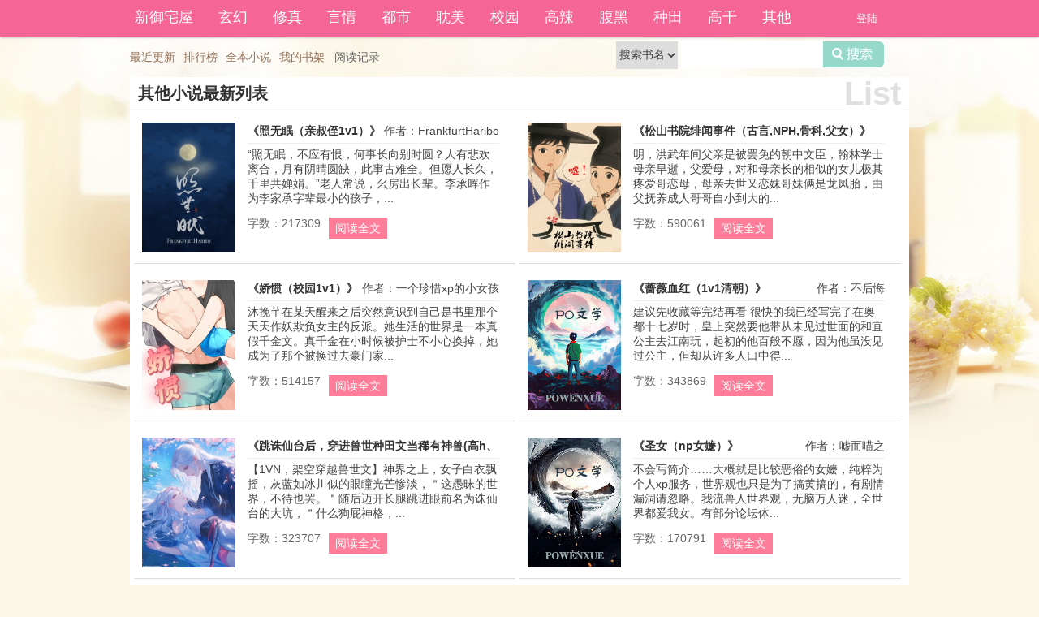

--- FILE ---
content_type: text/html
request_url: https://www.xyuzhaiwu.xyz/sort12/1/
body_size: 12245
content:
<!doctype html>
<html>
<head>
<title>好看的其他小说_其他小说排行榜_其他_新御宅屋</title>
<meta http-equiv="Content-Type" content="text/html; charset=gbk" />
<meta name="keywords" content="好看的其他小说,其他小说排行榜,其他,新御宅屋" />
<meta name="description" content="肉色屋提供好看的其他小说_其他小说排行榜_其他_新御宅屋" />
<link rel="stylesheet" type="text/css" href="/tustyle/index.css" />
<script type="text/javascript" src="/tustyle/fc.js"></script>
<script type="text/javascript" src="https://libs.baidu.com/jquery/1.3.1/jquery.min.js"></script>
<script type="text/javascript" src="/tustyle/common.js"></script>
<script language="javascript">var jq = jQuery.noConflict();</script>

</head>
<body>
		<div id="head">
    <div class="head_t">
        <ul>
            <script type="text/javascript">login();</script>
            <li><a href="/" title="新御宅屋">新御宅屋</a></li>
            <li><a href="/sort1/1/" title="玄幻">玄幻</a></li>
            <li><a href="/sort2/1/" title="修真">修真</a></li>
            <li><a href="/sort3/1/" title="言情">言情</a></li>
            <li><a href="/sort4/1/" title="都市">都市</a></li>
            <li><a href="/sort5/1/" title="耽美">耽美</a></li>
            <li><a href="/sort6/1/" title="校园">校园</a></li>
            <li><a href="/sort7/1/" title="高辣">高辣</a></li>

            <li><a href="/sort8/1/" title="腹黑">腹黑</a></li>
            <li><a href="/sort9/1/" title="种田">种田</a></li>
            <li><a href="/sort10/1/" title="高干">高干</a></li>
            <li><a href="/sort12/1/" title="其他">其他</a></li>
        </ul>
    </div>
</div>
<script type="text/javascript">login2();</script>

<div class="nv_e">
    <ul class="p_pop h_pop" id="toplist_menu" style="display: none" >
        <li><a href="/top/allvisit_1/">总排行榜</a></li>
        <li><a href="/top/allvote_1/">总推荐榜</a></li>
        <li><a href="/top/monthvisit_1/">月排行榜</a></li>
        <li><a href="/top/monthvote_1/">月推荐榜</a></li>
        <li><a href="/top/weekvisit_1/">周排行榜</a></li>
        <li><a href="/top/weekvote_1/">周推荐榜</a></li>
        <li><a href="/top/postdate_1/">最新入库</a></li>
        <li><a href="/top/lastupdate_1/">最近更新</a></li>
        <li><a href="/top/authorupdate_1/">原创更新</a></li>
        <li><a href="/top/masterupdate_1/">转载更新</a></li>
        <li><a href="/top/goodnum_1/">总收藏榜</a></li>
        <li><a href="/top/size_1/">字数排行</a></li>
    </ul>
</div>




<div id="head_b">
<div class="head_b">

    <ul id="category_nav">
      <!-- <li class="home" id="mn_portal"><a href="/" hidefocus="true" title="新御宅屋_自由的小说阅读网">首页</a></li> -->
        <li id="updata"><a href="/top/lastupdate_1/" hidefocus="true">最近更新</a></li>
        <li id="toplist" onMouseOver="showMenu({'ctrlid':this.id,'ctrlclass':'hover','duration':2})" ><a href="/top/allvisit_1/" hidefocus="true">排行榜</a></li>
        <li id="bang"><a href="/full/" hidefocus="true" title="全本小说">全本小说</a></li>
        <li id="userlist"><a href="/bookcase/" hidefocus="true">我的书架</a></li>
    </ul>
    
    <div id="searchdiv" class="r">
        <form method="post" action="/modules/article/search.php" target="_blank">
            <select name="searchtype" id="searchtype" class="select">
                <option value="articlename" selected="selected">搜索书名</option>
                <option value="author">搜索作者</option>
            </select>
            <input type="text" name="searchkey" class="px">
            <button type="submit" class="pnc" id="searchb">搜索</button>
        </form>
    </div>
    <div class="z">
        <script type="text/javascript">yuedu();</script>
    </div>
</div>
</div>
<div id="banner" style=" display:none;"></div>
<div class="clear:both;height:0px;"></div>
	
        
<div class="boxcontent">
		<div id="alist">
<h3><span>List</span>其他小说最新列表</h3>
 
<div id="alistbox">
    <div class="pic"><a target="_blank" href="https://www.xyuzhaiwu.xyz/read/156202/" title="照无眠（亲叔侄1v1）最新章节列表"><img src="http://img.xyuzhaiwu.xyz/image/156/156202/156202s.jpg" alt="照无眠（亲叔侄1v1）" title="照无眠（亲叔侄1v1）" width="115px" height="160px"></a></div>
    <div class="info">
        <div class="title" style="overflow: hidden;"><h2><a target="_blank" href="https://www.xyuzhaiwu.xyz/read/156202/" title="照无眠（亲叔侄1v1）最新章节列表">《照无眠（亲叔侄1v1）》</a></h2> <span>作者：FrankfurtHaribo</span></div>
        <div class="intro">    “照无眠，不应有恨，何事长向别时圆？人有悲欢离合，月有阴晴圆缺，此事古难全。但愿人长久，千里共婵娟。”老人常说，幺房出长辈。李承晖作为李家承字辈最小的孩子，...</div>
        <div class="sys"><li>字数：217309</li><a style="padding: 5px 8px;line-height: 28px;background: #FF7D99;color: #fff;" target="_blank" href="https://www.xyuzhaiwu.xyz/read/156202/" title="照无眠（亲叔侄1v1）最新章节列表">阅读全文</a></div> 
    </div>
</div> 

<div id="alistbox">
    <div class="pic"><a target="_blank" href="https://www.xyuzhaiwu.xyz/read/154844/" title="松山书院绯闻事件（古言,NPH,骨科,父女）最新章节列表"><img src="http://img.xyuzhaiwu.xyz/image/154/154844/154844s.jpg" alt="松山书院绯闻事件（古言,NPH,骨科,父女）" title="松山书院绯闻事件（古言,NPH,骨科,父女）" width="115px" height="160px"></a></div>
    <div class="info">
        <div class="title" style="overflow: hidden;"><h2><a target="_blank" href="https://www.xyuzhaiwu.xyz/read/154844/" title="松山书院绯闻事件（古言,NPH,骨科,父女）最新章节列表">《松山书院绯闻事件（古言,NPH,骨科,父女）》</a></h2> <span>作者：晓风拂柳</span></div>
        <div class="intro">    明，洪武年间父亲是被罢免的朝中文臣，翰林学士母亲早逝，父爱母，对和母亲长的相似的女儿极其疼爱哥恋母，母亲去世又恋妹哥妹俩是龙凤胎，由父抚养成人哥哥自小到大的...</div>
        <div class="sys"><li>字数：590061</li><a style="padding: 5px 8px;line-height: 28px;background: #FF7D99;color: #fff;" target="_blank" href="https://www.xyuzhaiwu.xyz/read/154844/" title="松山书院绯闻事件（古言,NPH,骨科,父女）最新章节列表">阅读全文</a></div> 
    </div>
</div> 

<div id="alistbox">
    <div class="pic"><a target="_blank" href="https://www.xyuzhaiwu.xyz/read/154227/" title="娇惯（校园1v1）最新章节列表"><img src="http://img.xyuzhaiwu.xyz/image/154/154227/154227s.jpg" alt="娇惯（校园1v1）" title="娇惯（校园1v1）" width="115px" height="160px"></a></div>
    <div class="info">
        <div class="title" style="overflow: hidden;"><h2><a target="_blank" href="https://www.xyuzhaiwu.xyz/read/154227/" title="娇惯（校园1v1）最新章节列表">《娇惯（校园1v1）》</a></h2> <span>作者：一个珍惜xp的小女孩</span></div>
        <div class="intro">    沐挽芊在某天醒来之后突然意识到自己是书里那个天天作妖欺负女主的反派。她生活的世界是一本真假千金文。真千金在小时候被护士不小心换掉，她成为了那个被换过去豪门家...</div>
        <div class="sys"><li>字数：514157</li><a style="padding: 5px 8px;line-height: 28px;background: #FF7D99;color: #fff;" target="_blank" href="https://www.xyuzhaiwu.xyz/read/154227/" title="娇惯（校园1v1）最新章节列表">阅读全文</a></div> 
    </div>
</div> 

<div id="alistbox">
    <div class="pic"><a target="_blank" href="https://www.xyuzhaiwu.xyz/read/156289/" title="蔷薇血红（1v1清朝）最新章节列表"><img src="http://img.xyuzhaiwu.xyz/image/156/156289/156289s.jpg" alt="蔷薇血红（1v1清朝）" title="蔷薇血红（1v1清朝）" width="115px" height="160px"></a></div>
    <div class="info">
        <div class="title" style="overflow: hidden;"><h2><a target="_blank" href="https://www.xyuzhaiwu.xyz/read/156289/" title="蔷薇血红（1v1清朝）最新章节列表">《蔷薇血红（1v1清朝）》</a></h2> <span>作者：不后悔</span></div>
        <div class="intro">    建议先收藏等完结再看 很快的我已经写完了在奥都十七岁时，皇上突然要他带从未见过世面的和宜公主去江南玩，起初的他百般不愿，因为他虽没见过公主，但却从许多人口中得...</div>
        <div class="sys"><li>字数：343869</li><a style="padding: 5px 8px;line-height: 28px;background: #FF7D99;color: #fff;" target="_blank" href="https://www.xyuzhaiwu.xyz/read/156289/" title="蔷薇血红（1v1清朝）最新章节列表">阅读全文</a></div> 
    </div>
</div> 

<div id="alistbox">
    <div class="pic"><a target="_blank" href="https://www.xyuzhaiwu.xyz/read/156207/" title="跳诛仙台后，穿进兽世种田文当稀有神兽(高h、np)最新章节列表"><img src="http://img.xyuzhaiwu.xyz/image/156/156207/156207s.jpg" alt="跳诛仙台后，穿进兽世种田文当稀有神兽(高h、np)" title="跳诛仙台后，穿进兽世种田文当稀有神兽(高h、np)" width="115px" height="160px"></a></div>
    <div class="info">
        <div class="title" style="overflow: hidden;"><h2><a target="_blank" href="https://www.xyuzhaiwu.xyz/read/156207/" title="跳诛仙台后，穿进兽世种田文当稀有神兽(高h、np)最新章节列表">《跳诛仙台后，穿进兽世种田文当稀有神兽(高h、np)》</a></h2> <span>作者：花相芍芍</span></div>
        <div class="intro">    【1VN，架空穿越兽世文】神界之上，女子白衣飘摇，灰蓝如冰川似的眼瞳光芒惨淡，＂这愚昧的世界，不待也罢。＂随后迈开长腿跳进眼前名为诛仙台的大坑，＂什么狗屁神格，...</div>
        <div class="sys"><li>字数：323707</li><a style="padding: 5px 8px;line-height: 28px;background: #FF7D99;color: #fff;" target="_blank" href="https://www.xyuzhaiwu.xyz/read/156207/" title="跳诛仙台后，穿进兽世种田文当稀有神兽(高h、np)最新章节列表">阅读全文</a></div> 
    </div>
</div> 

<div id="alistbox">
    <div class="pic"><a target="_blank" href="https://www.xyuzhaiwu.xyz/read/156797/" title="圣女（np女嬷）最新章节列表"><img src="http://img.xyuzhaiwu.xyz/image/156/156797/156797s.jpg" alt="圣女（np女嬷）" title="圣女（np女嬷）" width="115px" height="160px"></a></div>
    <div class="info">
        <div class="title" style="overflow: hidden;"><h2><a target="_blank" href="https://www.xyuzhaiwu.xyz/read/156797/" title="圣女（np女嬷）最新章节列表">《圣女（np女嬷）》</a></h2> <span>作者：嘘而喵之</span></div>
        <div class="intro">    不会写简介……大概就是比较恶俗的女嬷，纯粹为个人xp服务，世界观也只是为了搞黄搞的，有剧情漏洞请忽略。我流兽人世界观，无脑万人迷，全世界都爱我女。有部分论坛体...</div>
        <div class="sys"><li>字数：170791</li><a style="padding: 5px 8px;line-height: 28px;background: #FF7D99;color: #fff;" target="_blank" href="https://www.xyuzhaiwu.xyz/read/156797/" title="圣女（np女嬷）最新章节列表">阅读全文</a></div> 
    </div>
</div> 

<div id="alistbox">
    <div class="pic"><a target="_blank" href="https://www.xyuzhaiwu.xyz/read/152774/" title="反派穿成黄文女主最新章节列表"><img src="http://img.xyuzhaiwu.xyz/image/152/152774/152774s.jpg" alt="反派穿成黄文女主" title="反派穿成黄文女主" width="115px" height="160px"></a></div>
    <div class="info">
        <div class="title" style="overflow: hidden;"><h2><a target="_blank" href="https://www.xyuzhaiwu.xyz/read/152774/" title="反派穿成黄文女主最新章节列表">《反派穿成黄文女主》</a></h2> <span>作者：泥菩萨</span></div>
        <div class="intro">    雾晓白被迫绑定系统，穿书古早狗血文，路人变成黄文女主。是快穿文，第一个世界是古代，男主是皇叔vs太子太傅vs新科状元vs 得道高僧
...</div>
        <div class="sys"><li>字数：491105</li><a style="padding: 5px 8px;line-height: 28px;background: #FF7D99;color: #fff;" target="_blank" href="https://www.xyuzhaiwu.xyz/read/152774/" title="反派穿成黄文女主最新章节列表">阅读全文</a></div> 
    </div>
</div> 

<div id="alistbox">
    <div class="pic"><a target="_blank" href="https://www.xyuzhaiwu.xyz/read/154840/" title="心之全愿最新章节列表"><img src="http://img.xyuzhaiwu.xyz/image/154/154840/154840s.jpg" alt="心之全愿" title="心之全愿" width="115px" height="160px"></a></div>
    <div class="info">
        <div class="title" style="overflow: hidden;"><h2><a target="_blank" href="https://www.xyuzhaiwu.xyz/read/154840/" title="心之全愿最新章节列表">《心之全愿》</a></h2> <span>作者：华木有听</span></div>
        <div class="intro">    欢迎来到新历998年，先进与愚昧、壮丽与残酷并存的时代怪物横行于世，偶像崇拜风气肆虐，教会权威摇摇欲坠药理学的发展，成为致幻剂泛滥的温床，道德沦丧科学家透过望远...</div>
        <div class="sys"><li>字数：404747</li><a style="padding: 5px 8px;line-height: 28px;background: #FF7D99;color: #fff;" target="_blank" href="https://www.xyuzhaiwu.xyz/read/154840/" title="心之全愿最新章节列表">阅读全文</a></div> 
    </div>
</div> 

<div id="alistbox">
    <div class="pic"><a target="_blank" href="https://www.xyuzhaiwu.xyz/read/156160/" title="葬心雪 (古言H)最新章节列表"><img src="http://img.xyuzhaiwu.xyz/image/156/156160/156160s.jpg" alt="葬心雪 (古言H)" title="葬心雪 (古言H)" width="115px" height="160px"></a></div>
    <div class="info">
        <div class="title" style="overflow: hidden;"><h2><a target="_blank" href="https://www.xyuzhaiwu.xyz/read/156160/" title="葬心雪 (古言H)最新章节列表">《葬心雪 (古言H)》</a></h2> <span>作者：养了萌</span></div>
        <div class="intro">    时至凛冬，皇都下雪了，万千繁华皆承冰霜，而这，是他曾许诺要与她同看的一幕。齐雪望着烂漫自若的天穹，寂寞凄楚无处可说，不由在心中惨笑：那个与自己按下同心印、为...</div>
        <div class="sys"><li>字数：361267</li><a style="padding: 5px 8px;line-height: 28px;background: #FF7D99;color: #fff;" target="_blank" href="https://www.xyuzhaiwu.xyz/read/156160/" title="葬心雪 (古言H)最新章节列表">阅读全文</a></div> 
    </div>
</div> 

<div id="alistbox">
    <div class="pic"><a target="_blank" href="https://www.xyuzhaiwu.xyz/read/128854/" title="公主的小娇奴（NPH，男生子）最新章节列表"><img src="http://img.xyuzhaiwu.xyz/image/128/128854/128854s.jpg" alt="公主的小娇奴（NPH，男生子）" title="公主的小娇奴（NPH，男生子）" width="115px" height="160px"></a></div>
    <div class="info">
        <div class="title" style="overflow: hidden;"><h2><a target="_blank" href="https://www.xyuzhaiwu.xyz/read/128854/" title="公主的小娇奴（NPH，男生子）最新章节列表">《公主的小娇奴（NPH，男生子）》</a></h2> <span>作者：请药师赐福于我胞</span></div>
        <div class="intro">    NP，男全处，女上位，男生子温雅是权倾朝野的监国公主，而在她准备大婚之前收到了一份礼物，是一名用于产奶的貌美少年……1. 以H为主，主要剧情是女主征服世界，顺便占...</div>
        <div class="sys"><li>字数：1643987</li><a style="padding: 5px 8px;line-height: 28px;background: #FF7D99;color: #fff;" target="_blank" href="https://www.xyuzhaiwu.xyz/read/128854/" title="公主的小娇奴（NPH，男生子）最新章节列表">阅读全文</a></div> 
    </div>
</div> 

<div id="alistbox">
    <div class="pic"><a target="_blank" href="https://www.xyuzhaiwu.xyz/read/156256/" title="浮生若春最新章节列表"><img src="http://img.xyuzhaiwu.xyz/image/156/156256/156256s.jpg" alt="浮生若春" title="浮生若春" width="115px" height="160px"></a></div>
    <div class="info">
        <div class="title" style="overflow: hidden;"><h2><a target="_blank" href="https://www.xyuzhaiwu.xyz/read/156256/" title="浮生若春最新章节列表">《浮生若春》</a></h2> <span>作者：黎漫</span></div>
        <div class="intro">    ｜2025－2026｜Come And Take My Hand.她的癮，透過他來填補；他的慾念，唯有她能滿足。裴千睦找到裴又春的時候，她一絲不掛地倒在破爛的床單上。她的眼神迷離而渙散，...</div>
        <div class="sys"><li>字数：112089</li><a style="padding: 5px 8px;line-height: 28px;background: #FF7D99;color: #fff;" target="_blank" href="https://www.xyuzhaiwu.xyz/read/156256/" title="浮生若春最新章节列表">阅读全文</a></div> 
    </div>
</div> 

<div id="alistbox">
    <div class="pic"><a target="_blank" href="https://www.xyuzhaiwu.xyz/read/118450/" title="男妓（nph）最新章节列表"><img src="https://www.xyuzhaiwu.xyz/modules/article/images/nocover.jpg" alt="男妓（nph）" title="男妓（nph）" width="115px" height="160px"></a></div>
    <div class="info">
        <div class="title" style="overflow: hidden;"><h2><a target="_blank" href="https://www.xyuzhaiwu.xyz/read/118450/" title="男妓（nph）最新章节列表">《男妓（nph）》</a></h2> <span>作者：一点二点叁点哦</span></div>
        <div class="intro">    吴敏是一个普通的上班族，唯一不同的是下班后她时常光顾红灯区男妓的生意。与吴敏常光顾的一个男妓同租房的是一对双胞胎，哥哥为了病重的妹妹选择出卖自己的身体。脆弱...</div>
        <div class="sys"><li>字数：1025777</li><a style="padding: 5px 8px;line-height: 28px;background: #FF7D99;color: #fff;" target="_blank" href="https://www.xyuzhaiwu.xyz/read/118450/" title="男妓（nph）最新章节列表">阅读全文</a></div> 
    </div>
</div> 

<div id="alistbox">
    <div class="pic"><a target="_blank" href="https://www.xyuzhaiwu.xyz/read/156807/" title="雪鹿啊雪鹿最新章节列表"><img src="http://img.xyuzhaiwu.xyz/image/156/156807/156807s.jpg" alt="雪鹿啊雪鹿" title="雪鹿啊雪鹿" width="115px" height="160px"></a></div>
    <div class="info">
        <div class="title" style="overflow: hidden;"><h2><a target="_blank" href="https://www.xyuzhaiwu.xyz/read/156807/" title="雪鹿啊雪鹿最新章节列表">《雪鹿啊雪鹿》</a></h2> <span>作者：卡图恩计</span></div>
        <div class="intro">    时隔两年，萧鸣雪翻到一张用他名字造句练字的纸。 他照旧逐字读完，一句有进步脱口而出，转头却只见空荡荡的书桌。?千里之外，叶燃拿着树枝在雪地上写着萧鸣雪的名字，...</div>
        <div class="sys"><li>字数：322441</li><a style="padding: 5px 8px;line-height: 28px;background: #FF7D99;color: #fff;" target="_blank" href="https://www.xyuzhaiwu.xyz/read/156807/" title="雪鹿啊雪鹿最新章节列表">阅读全文</a></div> 
    </div>
</div> 

<div id="alistbox">
    <div class="pic"><a target="_blank" href="https://www.xyuzhaiwu.xyz/read/156814/" title="美丽NPC又被诓骗了（无限NPH）最新章节列表"><img src="http://img.xyuzhaiwu.xyz/image/156/156814/156814s.jpg" alt="美丽NPC又被诓骗了（无限NPH）" title="美丽NPC又被诓骗了（无限NPH）" width="115px" height="160px"></a></div>
    <div class="info">
        <div class="title" style="overflow: hidden;"><h2><a target="_blank" href="https://www.xyuzhaiwu.xyz/read/156814/" title="美丽NPC又被诓骗了（无限NPH）最新章节列表">《美丽NPC又被诓骗了（无限NPH）》</a></h2> <span>作者：晒绿</span></div>
        <div class="intro">    非解密无限副本，主要围绕女主NPC的角色扮演男强女弱弱弱 | 文案最下方有阅前指南 | 自行避雷文案：小瓷是无限世界的社畜NPC，成年当天，小瓷被迫开启了R18副本。小瓷想...</div>
        <div class="sys"><li>字数：44701</li><a style="padding: 5px 8px;line-height: 28px;background: #FF7D99;color: #fff;" target="_blank" href="https://www.xyuzhaiwu.xyz/read/156814/" title="美丽NPC又被诓骗了（无限NPH）最新章节列表">阅读全文</a></div> 
    </div>
</div> 

<div id="alistbox">
    <div class="pic"><a target="_blank" href="https://www.xyuzhaiwu.xyz/read/156142/" title="忠犬养成手册（仙侠 1v1 H）最新章节列表"><img src="http://img.xyuzhaiwu.xyz/image/156/156142/156142s.jpg" alt="忠犬养成手册（仙侠 1v1 H）" title="忠犬养成手册（仙侠 1v1 H）" width="115px" height="160px"></a></div>
    <div class="info">
        <div class="title" style="overflow: hidden;"><h2><a target="_blank" href="https://www.xyuzhaiwu.xyz/read/156142/" title="忠犬养成手册（仙侠 1v1 H）最新章节列表">《忠犬养成手册（仙侠 1v1 H）》</a></h2> <span>作者：山下无礼子</span></div>
        <div class="intro">    实力超群盲眼女修 x 口嫌体直护主忠犬百年前的最强散修非江月澄莫属，那时没人知道，她是一颗陨石所化，只有她师傅一人知晓。然而世事难料，一场意外，师傅离她而去。江...</div>
        <div class="sys"><li>字数：147919</li><a style="padding: 5px 8px;line-height: 28px;background: #FF7D99;color: #fff;" target="_blank" href="https://www.xyuzhaiwu.xyz/read/156142/" title="忠犬养成手册（仙侠 1v1 H）最新章节列表">阅读全文</a></div> 
    </div>
</div> 

<div id="alistbox">
    <div class="pic"><a target="_blank" href="https://www.xyuzhaiwu.xyz/read/153316/" title="猛兽隔离区(校园1v1)最新章节列表"><img src="http://img.xyuzhaiwu.xyz/image/153/153316/153316s.jpg" alt="猛兽隔离区(校园1v1)" title="猛兽隔离区(校园1v1)" width="115px" height="160px"></a></div>
    <div class="info">
        <div class="title" style="overflow: hidden;"><h2><a target="_blank" href="https://www.xyuzhaiwu.xyz/read/153316/" title="猛兽隔离区(校园1v1)最新章节列表">《猛兽隔离区(校园1v1)》</a></h2> <span>作者：半阴天</span></div>
        <div class="intro">    转校后，倪亦南随妈妈搬去学校附近的老破小，意外发现新邻居是她曾经的黄月光。秉着不谈感情的原则探索彼此的身体，倪亦南很满意这段关系。直到某个周末的清晨，她打着...</div>
        <div class="sys"><li>字数：412137</li><a style="padding: 5px 8px;line-height: 28px;background: #FF7D99;color: #fff;" target="_blank" href="https://www.xyuzhaiwu.xyz/read/153316/" title="猛兽隔离区(校园1v1)最新章节列表">阅读全文</a></div> 
    </div>
</div> 

<div id="alistbox">
    <div class="pic"><a target="_blank" href="https://www.xyuzhaiwu.xyz/read/156704/" title="青春叛逆少年不会梦见表面上是老师实际上是小妈的嫂子最新章节列表"><img src="http://img.xyuzhaiwu.xyz/image/156/156704/156704s.jpg" alt="青春叛逆少年不会梦见表面上是老师实际上是小妈的嫂子" title="青春叛逆少年不会梦见表面上是老师实际上是小妈的嫂子" width="115px" height="160px"></a></div>
    <div class="info">
        <div class="title" style="overflow: hidden;"><h2><a target="_blank" href="https://www.xyuzhaiwu.xyz/read/156704/" title="青春叛逆少年不会梦见表面上是老师实际上是小妈的嫂子最新章节列表">《青春叛逆少年不会梦见表面上是老师实际上是小妈的嫂子》</a></h2> <span>作者：苏维乐</span></div>
        <div class="intro">    为给失踪的白月光男友路修远复仇，她把自己送到了他爸陆乾坤的床上。所有人都骂她下贱，包括那个曾对她心动不已的白月光男友的叛逆弟弟。周自珩红着眼把她抵在墙上：“...</div>
        <div class="sys"><li>字数：145305</li><a style="padding: 5px 8px;line-height: 28px;background: #FF7D99;color: #fff;" target="_blank" href="https://www.xyuzhaiwu.xyz/read/156704/" title="青春叛逆少年不会梦见表面上是老师实际上是小妈的嫂子最新章节列表">阅读全文</a></div> 
    </div>
</div> 

<div id="alistbox">
    <div class="pic"><a target="_blank" href="https://www.xyuzhaiwu.xyz/read/156295/" title="缚棠枝（1V3）最新章节列表"><img src="http://img.xyuzhaiwu.xyz/image/156/156295/156295s.jpg" alt="缚棠枝（1V3）" title="缚棠枝（1V3）" width="115px" height="160px"></a></div>
    <div class="info">
        <div class="title" style="overflow: hidden;"><h2><a target="_blank" href="https://www.xyuzhaiwu.xyz/read/156295/" title="缚棠枝（1V3）最新章节列表">《缚棠枝（1V3）》</a></h2> <span>作者：内向章鱼</span></div>
        <div class="intro">    文案苦手一直在反复修改文案，请不要介意T^T傅玉棠自幼恋慕她光风霁月的嫡兄傅琅昭。她听闻哥哥喜欢花魁，便让打小依赖的侍卫傅七教她练习房中术，却没有发现每次她喊着...</div>
        <div class="sys"><li>字数：166031</li><a style="padding: 5px 8px;line-height: 28px;background: #FF7D99;color: #fff;" target="_blank" href="https://www.xyuzhaiwu.xyz/read/156295/" title="缚棠枝（1V3）最新章节列表">阅读全文</a></div> 
    </div>
</div> 

<div id="alistbox">
    <div class="pic"><a target="_blank" href="https://www.xyuzhaiwu.xyz/read/156257/" title="洛水沉烟(np)最新章节列表"><img src="http://img.xyuzhaiwu.xyz/image/156/156257/156257s.jpg" alt="洛水沉烟(np)" title="洛水沉烟(np)" width="115px" height="160px"></a></div>
    <div class="info">
        <div class="title" style="overflow: hidden;"><h2><a target="_blank" href="https://www.xyuzhaiwu.xyz/read/156257/" title="洛水沉烟(np)最新章节列表">《洛水沉烟(np)》</a></h2> <span>作者：Aurora</span></div>
        <div class="intro">    宋洛是一个胡姬，还是一个庶女，土生土长的古代土著，什么buff都没让她叠上，除了长得还行。这在古代中原该如何生存啊？本作品包含：追妻火葬场、强娶豪夺、ntr（别的想...</div>
        <div class="sys"><li>字数：167533</li><a style="padding: 5px 8px;line-height: 28px;background: #FF7D99;color: #fff;" target="_blank" href="https://www.xyuzhaiwu.xyz/read/156257/" title="洛水沉烟(np)最新章节列表">阅读全文</a></div> 
    </div>
</div> 

<div id="alistbox">
    <div class="pic"><a target="_blank" href="https://www.xyuzhaiwu.xyz/read/118819/" title="宅男侵入動漫世界最新章节列表"><img src="https://www.xyuzhaiwu.xyz/modules/article/images/nocover.jpg" alt="宅男侵入動漫世界" title="宅男侵入動漫世界" width="115px" height="160px"></a></div>
    <div class="info">
        <div class="title" style="overflow: hidden;"><h2><a target="_blank" href="https://www.xyuzhaiwu.xyz/read/118819/" title="宅男侵入動漫世界最新章节列表">《宅男侵入動漫世界》</a></h2> <span>作者：夜神月牙</span></div>
        <div class="intro">    一個宅男到動漫世界，征服女主和女配，之後的世界有，春物，租借，DXD，寄宿學校，還有其他世界，順序不固定，更新不固定，大多是免費，新人一個請多多支持，勿噴，可多...</div>
        <div class="sys"><li>字数：1313587</li><a style="padding: 5px 8px;line-height: 28px;background: #FF7D99;color: #fff;" target="_blank" href="https://www.xyuzhaiwu.xyz/read/118819/" title="宅男侵入動漫世界最新章节列表">阅读全文</a></div> 
    </div>
</div> 

<div id="alistbox">
    <div class="pic"><a target="_blank" href="https://www.xyuzhaiwu.xyz/read/156587/" title="夺卿h（1v1）最新章节列表"><img src="http://img.xyuzhaiwu.xyz/image/156/156587/156587s.jpg" alt="夺卿h（1v1）" title="夺卿h（1v1）" width="115px" height="160px"></a></div>
    <div class="info">
        <div class="title" style="overflow: hidden;"><h2><a target="_blank" href="https://www.xyuzhaiwu.xyz/read/156587/" title="夺卿h（1v1）最新章节列表">《夺卿h（1v1）》</a></h2> <span>作者：暮年年</span></div>
        <div class="intro">    刚毕业的女大学生林清，一觉醒来穿进前朝公主身体里，被表面如谪仙般光风霁月的敌国太子啃得连骨头渣都不剩。林清:一上来吃得太好身体遭不住啊!sc、1v1更新比较慢，请大...</div>
        <div class="sys"><li>字数：103301</li><a style="padding: 5px 8px;line-height: 28px;background: #FF7D99;color: #fff;" target="_blank" href="https://www.xyuzhaiwu.xyz/read/156587/" title="夺卿h（1v1）最新章节列表">阅读全文</a></div> 
    </div>
</div> 

<div id="alistbox">
    <div class="pic"><a target="_blank" href="https://www.xyuzhaiwu.xyz/read/135357/" title="深陷于扶她美少女的辱骂疼爱之中（NP 高H）最新章节列表"><img src="http://img.xyuzhaiwu.xyz/image/135/135357/135357s.jpg" alt="深陷于扶她美少女的辱骂疼爱之中（NP 高H）" title="深陷于扶她美少女的辱骂疼爱之中（NP 高H）" width="115px" height="160px"></a></div>
    <div class="info">
        <div class="title" style="overflow: hidden;"><h2><a target="_blank" href="https://www.xyuzhaiwu.xyz/read/135357/" title="深陷于扶她美少女的辱骂疼爱之中（NP 高H）最新章节列表">《深陷于扶她美少女的辱骂疼爱之中（NP 高H）》</a></h2> <span>作者：甜甜仙贝</span></div>
        <div class="intro">    陈芯芯重生在了一个女孩子也可以长出jb的世界。可惜她无论如何也长不出来。白天陈芯芯：哼哼等我长出来的那天人类都将回忆起被jb支配的恐惧———晚上陈芯芯：…不行了...</div>
        <div class="sys"><li>字数：275921</li><a style="padding: 5px 8px;line-height: 28px;background: #FF7D99;color: #fff;" target="_blank" href="https://www.xyuzhaiwu.xyz/read/135357/" title="深陷于扶她美少女的辱骂疼爱之中（NP 高H）最新章节列表">阅读全文</a></div> 
    </div>
</div> 

<div id="alistbox">
    <div class="pic"><a target="_blank" href="https://www.xyuzhaiwu.xyz/read/142452/" title="雌鲸湾最新章节列表"><img src="http://img.xyuzhaiwu.xyz/image/142/142452/142452s.jpg" alt="雌鲸湾" title="雌鲸湾" width="115px" height="160px"></a></div>
    <div class="info">
        <div class="title" style="overflow: hidden;"><h2><a target="_blank" href="https://www.xyuzhaiwu.xyz/read/142452/" title="雌鲸湾最新章节列表">《雌鲸湾》</a></h2> <span>作者：西里鹿</span></div>
        <div class="intro">    “脆弱的人性，易毁的人性，分享着神灵智力与创生能力的伟大灵魂却以肉体行事。人对于自我认可、自我提升的原则所具有的自豪与悲剧意识，以及她对‘必死’一词中所包含...</div>
        <div class="sys"><li>字数：993129</li><a style="padding: 5px 8px;line-height: 28px;background: #FF7D99;color: #fff;" target="_blank" href="https://www.xyuzhaiwu.xyz/read/142452/" title="雌鲸湾最新章节列表">阅读全文</a></div> 
    </div>
</div> 

<div id="alistbox">
    <div class="pic"><a target="_blank" href="https://www.xyuzhaiwu.xyz/read/147503/" title="请不要骚扰向导！（哨向NPH）最新章节列表"><img src="http://img.xyuzhaiwu.xyz/image/147/147503/147503s.jpg" alt="请不要骚扰向导！（哨向NPH）" title="请不要骚扰向导！（哨向NPH）" width="115px" height="160px"></a></div>
    <div class="info">
        <div class="title" style="overflow: hidden;"><h2><a target="_blank" href="https://www.xyuzhaiwu.xyz/read/147503/" title="请不要骚扰向导！（哨向NPH）最新章节列表">《请不要骚扰向导！（哨向NPH）》</a></h2> <span>作者：我命由我不由天！</span></div>
        <div class="intro">    逃出囚笼，几经波折，伊薇尔终于得到了梦寐以求的自由，成为联邦白塔的一名向导，上班、逛街、养花、做饭……这样的生活平淡美好到几乎令她落泪。然而，她的身体出现了...</div>
        <div class="sys"><li>字数：972429</li><a style="padding: 5px 8px;line-height: 28px;background: #FF7D99;color: #fff;" target="_blank" href="https://www.xyuzhaiwu.xyz/read/147503/" title="请不要骚扰向导！（哨向NPH）最新章节列表">阅读全文</a></div> 
    </div>
</div> 

<div id="alistbox">
    <div class="pic"><a target="_blank" href="https://www.xyuzhaiwu.xyz/read/156802/" title="falling（互攻，美剧风）最新章节列表"><img src="http://img.xyuzhaiwu.xyz/image/156/156802/156802s.jpg" alt="falling（互攻，美剧风）" title="falling（互攻，美剧风）" width="115px" height="160px"></a></div>
    <div class="info">
        <div class="title" style="overflow: hidden;"><h2><a target="_blank" href="https://www.xyuzhaiwu.xyz/read/156802/" title="falling（互攻，美剧风）最新章节列表">《falling（互攻，美剧风）》</a></h2> <span>作者：dying</span></div>
        <div class="intro">    单性，欧美双男主，暴力互攻。粉长直，cut，无体毛。我认为原始的暴力性交才是最色情的，不会出现道具，但绝不丢失变态，会有喝尿，舔肛门，把精液射到食物里吃掉…?两...</div>
        <div class="sys"><li>字数：53153</li><a style="padding: 5px 8px;line-height: 28px;background: #FF7D99;color: #fff;" target="_blank" href="https://www.xyuzhaiwu.xyz/read/156802/" title="falling（互攻，美剧风）最新章节列表">阅读全文</a></div> 
    </div>
</div> 

<div id="alistbox">
    <div class="pic"><a target="_blank" href="https://www.xyuzhaiwu.xyz/read/145566/" title="核心世界最新章节列表"><img src="http://img.xyuzhaiwu.xyz/image/145/145566/145566s.jpg" alt="核心世界" title="核心世界" width="115px" height="160px"></a></div>
    <div class="info">
        <div class="title" style="overflow: hidden;"><h2><a target="_blank" href="https://www.xyuzhaiwu.xyz/read/145566/" title="核心世界最新章节列表">《核心世界》</a></h2> <span>作者：熊鼎</span></div>
        <div class="intro">    後毀滅世界的世界上，剩餘的住人們的生存與情慾故事
...</div>
        <div class="sys"><li>字数：550577</li><a style="padding: 5px 8px;line-height: 28px;background: #FF7D99;color: #fff;" target="_blank" href="https://www.xyuzhaiwu.xyz/read/145566/" title="核心世界最新章节列表">阅读全文</a></div> 
    </div>
</div> 

<div id="alistbox">
    <div class="pic"><a target="_blank" href="https://www.xyuzhaiwu.xyz/read/155434/" title="欲笼（强取豪夺1v1）最新章节列表"><img src="http://img.xyuzhaiwu.xyz/image/155/155434/155434s.jpg" alt="欲笼（强取豪夺1v1）" title="欲笼（强取豪夺1v1）" width="115px" height="160px"></a></div>
    <div class="info">
        <div class="title" style="overflow: hidden;"><h2><a target="_blank" href="https://www.xyuzhaiwu.xyz/read/155434/" title="欲笼（强取豪夺1v1）最新章节列表">《欲笼（强取豪夺1v1）》</a></h2> <span>作者：黑尾虎</span></div>
        <div class="intro">    魏知珩有个爱好，凡是漂亮的东西，只要看上，都得驯化、据为己有。他最近瞧上个美人，可惜美人不仅不解风情，还提前有了未婚夫。罢了，这样有意思的玩物难得，他当然可...</div>
        <div class="sys"><li>字数：960331</li><a style="padding: 5px 8px;line-height: 28px;background: #FF7D99;color: #fff;" target="_blank" href="https://www.xyuzhaiwu.xyz/read/155434/" title="欲笼（强取豪夺1v1）最新章节列表">阅读全文</a></div> 
    </div>
</div> 

<div id="alistbox">
    <div class="pic"><a target="_blank" href="https://www.xyuzhaiwu.xyz/read/156242/" title="日出之屋最新章节列表"><img src="http://img.xyuzhaiwu.xyz/image/156/156242/156242s.jpg" alt="日出之屋" title="日出之屋" width="115px" height="160px"></a></div>
    <div class="info">
        <div class="title" style="overflow: hidden;"><h2><a target="_blank" href="https://www.xyuzhaiwu.xyz/read/156242/" title="日出之屋最新章节列表">《日出之屋》</a></h2> <span>作者：宇宙奥德赛</span></div>
        <div class="intro">    太阳升起前的黑夜最浓烈，在这罪恶之城。她将他从一个杀过人坐过牢的底层古惑仔，包装成出入华宴的新贵，他是她打造的刀，两人密谋一段见不得光的旅程。之后会如何？他...</div>
        <div class="sys"><li>字数：241283</li><a style="padding: 5px 8px;line-height: 28px;background: #FF7D99;color: #fff;" target="_blank" href="https://www.xyuzhaiwu.xyz/read/156242/" title="日出之屋最新章节列表">阅读全文</a></div> 
    </div>
</div> 

<div id="alistbox">
    <div class="pic"><a target="_blank" href="https://www.xyuzhaiwu.xyz/read/156810/" title="永宁事记（nph）最新章节列表"><img src="http://img.xyuzhaiwu.xyz/image/156/156810/156810s.jpg" alt="永宁事记（nph）" title="永宁事记（nph）" width="115px" height="160px"></a></div>
    <div class="info">
        <div class="title" style="overflow: hidden;"><h2><a target="_blank" href="https://www.xyuzhaiwu.xyz/read/156810/" title="永宁事记（nph）最新章节列表">《永宁事记（nph）》</a></h2> <span>作者：稳当当的色</span></div>
        <div class="intro">    古代架空朝代背景，宅里宅气的大白话文风，含抽卡系统金手指。注意??：BG向，NP，男主们全处高洁，有男主口女主，无女口男，无后门。? 剧情与肉六四开，在结束新手期前...</div>
        <div class="sys"><li>字数：120311</li><a style="padding: 5px 8px;line-height: 28px;background: #FF7D99;color: #fff;" target="_blank" href="https://www.xyuzhaiwu.xyz/read/156810/" title="永宁事记（nph）最新章节列表">阅读全文</a></div> 
    </div>
</div> 

<div id="alistbox">
    <div class="pic"><a target="_blank" href="https://www.xyuzhaiwu.xyz/read/156736/" title="只是順手救個人，卻被黑幫少爺纏上最新章节列表"><img src="http://img.xyuzhaiwu.xyz/image/156/156736/156736s.jpg" alt="只是順手救個人，卻被黑幫少爺纏上" title="只是順手救個人，卻被黑幫少爺纏上" width="115px" height="160px"></a></div>
    <div class="info">
        <div class="title" style="overflow: hidden;"><h2><a target="_blank" href="https://www.xyuzhaiwu.xyz/read/156736/" title="只是順手救個人，卻被黑幫少爺纏上最新章节列表">《只是順手救個人，卻被黑幫少爺纏上》</a></h2> <span>作者：Mouse</span></div>
        <div class="intro">    他是會館裡，用笑容與溫柔征服人心的頭牌男公關。?? ????他是黑夜裡，用權力與血腥震懾一切的黑幫少爺。? ???一場後巷的意外，讓兩個世界的人就此相遇。??林萌原本只想...</div>
        <div class="sys"><li>字数：156885</li><a style="padding: 5px 8px;line-height: 28px;background: #FF7D99;color: #fff;" target="_blank" href="https://www.xyuzhaiwu.xyz/read/156736/" title="只是順手救個人，卻被黑幫少爺纏上最新章节列表">阅读全文</a></div> 
    </div>
</div> 

<div class="clear"></div>
</div>
<div class="articlepage">
<div class="pagelink" id="pagelink"><em id="pagestats">1/1175</em><a href="https://www.xyuzhaiwu.xyz/sort12/1/" class="first">1</a><a href="https://www.xyuzhaiwu.xyz/sort12/1/" class="pgroup">&lt;&lt;</a><strong>1</strong><a href="https://www.xyuzhaiwu.xyz/sort12/2/">2</a><a href="https://www.xyuzhaiwu.xyz/sort12/3/">3</a><a href="https://www.xyuzhaiwu.xyz/sort12/4/">4</a><a href="https://www.xyuzhaiwu.xyz/sort12/5/">5</a><a href="https://www.xyuzhaiwu.xyz/sort12/6/">6</a><a href="https://www.xyuzhaiwu.xyz/sort12/7/">7</a><a href="https://www.xyuzhaiwu.xyz/sort12/8/">8</a><a href="https://www.xyuzhaiwu.xyz/sort12/9/">9</a><a href="https://www.xyuzhaiwu.xyz/sort12/10/">10</a><a href="https://www.xyuzhaiwu.xyz/sort12/2/" class="next">&gt;</a><a href="https://www.xyuzhaiwu.xyz/sort12/16/" class="ngroup">&gt;&gt;</a><a href="https://www.xyuzhaiwu.xyz/sort12/1175/" class="last">1175</a><kbd><input name="page" type="text" size="4" maxlength="6" onkeydown="if(event.keyCode==13){window.location='https://www.xyuzhaiwu.xyz/sort12/<{$page}>/'.replace('<{$page|subdirectory}>', '/' + Math.floor(this.value / 1000)).replace('<{$page}>', this.value); return false;}" /></kbd></div>
</div>
</div>
    </div>
	<script type="text/javascript">
	function imgerror(){
		var imgx=document.getElementsByTagName("img");
		for (var i=0;i<imgx.length;i++){
			if (imgx[i].src.indexOf('s.jpg') < 0) {
				imgx[i].src = '/images/noThumb.jpg';
			}
		}
	}
	imgerror();
	
	</script> 
<div class="clear"></div>
    
		
        <div class="footers ">
<div class="foob">
<p class="xsyeei">本站（新御宅屋）所收录作品均由网友读者自行上传，与本站立场无关<br>Copyright&copy;2019<a href="">新御宅屋</a> All   rights Reserved</p>
</div>
</div>
<div style="display: none;">
<script src="/js/all.js"></script>
</div>


</body>
</html>

--- FILE ---
content_type: text/css
request_url: https://www.xyuzhaiwu.xyz/tustyle/index.css
body_size: 9540
content:

*{word-wrap:break-word;}
body{background:url("1.jpg") no-repeat center top #FCF6E6 fixed}
body,input,button,select,textarea{font:14px Tahoma,Helvetica,'SimSun',sans-serif;color:#444;}
textarea{resize:none;}
body,ul,ol,li,dl,dd,p,h1,h2,h3,h4,h5,h6,form,fieldset,.pr,.pc{margin:0;padding:0;}
table{empty-cells:show;border-collapse:collapse;}
li,.xl li{list-style:none;}
h1,h2,h3,h4,h5,h6{font-size:1em;}
em,cite{font-style:normal;}
a{color:#333;text-decoration:none;blr:expression(this.onFocus=this.setAttribute("hideFocus","true"));outline:none;}
a:hover{text-decoration:underline;color:#F66B5B;}
a img{border:none;}
label{cursor:pointer;}
.clear{clear:both;}

#searchdiv select{height: 34px;border: 0px;}



#main{clear:both;width:960px;margin:5px auto;}
.box{margin:5px 0 0 0;*border-left:1px solid #ddd;*border-top:1px solid #ddd;border-bottom:1px solid #ddd;border-right:1px solid #ddd;height:40px;line-height:40px;background:#fff;-moz-border-radius-topleft:5px;border-top-left-radius:5px;-moz-border-radius-topright:5px;border-top-right-radius:5px;}
.box small{font-size:12px;font-weight:normal;}
.box3{width:707px;padding:5px 10px;margin:5px 10px 5px 0;border:1px solid #ddd;background:#fff;}
.box3 li{float:left;width:235px;}
.box3 h3{height:30px;font-size:20px;line-height:40px;font-weight:bold;}
.box .bl{float:left;padding-left:10px;}
.box .bl #baidulink{padding-top:10px;line-height:40px;}

#ddd{margin-top:5px;width: 725px;float: left;}
#ddd .item{float:left;width:355px;margin-right:5px;margin-bottom:5px;height:182px;border:1px solid;border-color:#fff #efefef #d3d3d3 #efefef;box-shadow:0 1px 1px #efefef;background:#fff;}
#ddd .item .pic{float:left;width:120px;height:160px;display:inline;margin:10px 5px;}
#ddd .item .pic img{width:110px;height:150px;padding:5px;background:#eee;vertical-align:top;}
#ddd .item .pic img:hover{background:#ddd;}
#ddd .item .txt{float:left;width:170px;font-size:12px;margin-top:10px;}
#ddd .item .txt dt{font-size:14px;font-weight:700;height:20px;line-height:20px;OVERFLOW:hidden;word-break:break-all;}
#ddd .item .txt .info{color:#999;height:70px;OVERFLOW:hidden;word-break:break-all;}
#ddd .item .txt dd{height:24px;line-height:24px;OVERFLOW:hidden;word-break:break-all;}
#ddd .item .txt dd span{float:left;}
#ddd .item .txt .star{position:relative;float:left;height:12px;width:69px;margin:6px 0 0 5px;}
#ddd .item .txt .star .star_red{position:absolute;top:0;left:0;height:12px;width:69px;z-index:2;background:url(star.png) repeat-x scroll left top transparent;}
#ddd .item .txt .star .star_grey{background:url(star.png) repeat-x scroll left -15px transparent;height:12px;width:69px;}
#ddd .item .txt .pink,#ddd .item .txt .blue,#ddd .item .txt .green{color:#FFF;font-weight:700;margin-right:2px;background:#F66B5B;padding:0 5px;}
#ddd .item .txt .blue{background:#96BAE7;}
#ddd .item .txt .green{background:#9CDBC3;}
#ddd .item .txt .comment{width:232px;height:99px;margin-top:10px;background:#FFF;border:1px solid #EAEAEA;}
#ddd .item .txt .comment h3{font-size:12px;font-weight:400;height:24px;line-height:24px;border-bottom:1px solid #E9E9E9;padding:0 10px;}
#ddd .item .txt .comment .comment_list{width:220px;height:60px;overflow:hidden;margin:8px 0 0 10px;}
#ddd .item .txt .comment .comment_list ul{width:220px;}
#ddd .item .txt .comment .comment_list ul li{height:20px;line-height:20px;white-space:nowrap;}
#ddd .item .txt .comment .comment_list ul li b{color:#999;font-weight:400;}

#tbox{}
#container{height:365px;margin-top:5px;}
#container .item{float:left;width:360px;margin-right:5px;margin-bottom:5px;height:182px;}
#container .item .pic{float:left;width:120px;height:160px;display:inline;margin:10px 5px;}
#container .item .pic img{width:110px;height:150px;padding:5px;background:#eee;vertical-align:top;}
#container .item .pic img:hover{background:#FFD6D6;}
#container .item .txt{float:left;width:200px;font-size:12px;margin:10px 5px;}
#container .item .txt dt{font-size:14px;font-weight:700;height:20px;line-height:20px;OVERFLOW:hidden;word-break:break-all;}
#container .item .txt .info{color:#999;height:70px;OVERFLOW:hidden;word-break:break-all;}
#container .item .txt dd{height:24px;line-height:24px;OVERFLOW:hidden;word-break:break-all;}
#container .item .txt dd span{float:left;}
#container .item .txt .star{position:relative;float:left;height:12px;width:69px;margin:6px 0 0 5px;}
#container .item .txt .star .star_red{position:absolute;top:0;left:0;height:12px;width:69px;z-index:2;background:url(star.png) repeat-x scroll left top transparent;}
#container .item .txt .star .star_grey{background:url(star.png) repeat-x scroll left -15px transparent;height:12px;width:69px;}
#container .item .txt .pink,#container .item .txt .blue,#container .item .txt .green{color:#FFF;font-weight:700;margin-right:2px;background:#F66B5B;padding:0 5px;}
#container .item .txt .blue{background:#96BAE7;}
#container .item .txt .green{background:#9CDBC3;}
#container .item .txt .comment{width:232px;height:99px;margin-top:10px;background:#FFF;border:1px solid #EAEAEA;}
#container .item .txt .comment h3{font-size:12px;font-weight:400;height:24px;line-height:24px;border-bottom:1px solid #E9E9E9;padding:0 10px;}
#container .item .txt .comment .comment_list{width:220px;height:60px;overflow:hidden;margin:8px 0 0 10px;}
#container .item .txt .comment .comment_list ul{width:220px;}
#container .item .txt .comment .comment_list ul li{height:20px;line-height:20px;white-space:nowrap;}
#container .item .txt .comment .comment_list ul li b{color:#999;font-weight:400;}
#control{height:37px;text-align:center;background:url(bg.png) no-repeat;}
#control span{width:15px;height:15px;font-size:0;line-height:0;cursor:pointer;display:inline-block;background:#f3f3f3;border:1px solid #BCC1C5;margin:13px 2px 2px;}
#control span.active{background:#666;border:1px solid #6E6E6E;}
#maintop{width:960px;margin:0 auto;}
#maintop .titletop{padding:5px 4px 10px 4px;margin:5px 0 0 5px;width:225px;float:left;border:1px solid;border-color:#fff #efefef #d3d3d3 #efefef;box-shadow:0 1px 1px #efefef;background:#fff;}
#maintop .index{margin-left:0;}
#maintop .titletop ul li .num{padding-left:10px;color:#f60;}
#mainleft .titletop ul li .author{float: right;font-size: 12px;color: #ccc;}
#mainleft .titletop ul li .author i{color:#B4B4B4;font-style:normal;}
#maintop a:hover{text-decoration:underline;}
#mainleft{width:740px!important;_width:738px;float:left;OVERFLOW:hidden;word-break:break-all;}
#mainright{width:220px!important;_width:215px;float:right;}
#mainleft .titletop{padding:5px 4px 10px 4px;margin:5px 5px 2px 0;width:229px;float:left;}
#mainright .titletop{padding:5px 4px;margin:5px 0;width:210px;float:left;}
#mainleft .uplist{padding:5px 4px;margin:10px 12px 2px 0;}
#maintop .titletop h3,#mainleft .titletop h3,#mainleft .uplist h3{line-height: 40px;height:40px;font-size:20px;padding:0 10px;color: #F14E50;font-family: "Hiragino Sans GB","Microsoft YaHei","Helvetica Neue",Helvetica,Arial,sans-serif;font-weight: normal;}
#maintop .titletop h3 span,#mainleft .titletop h3 span,#mainleft .uplist h3 span{font-size:14px;float:right;font:40px/1.3 'Monotype Corsiva',Arial,sans-serif;line-height:40px;color:#e0e0e0;font-weight:bold;}
#maintop .titletop h3 span a,#mainleft .titletop h3 span a,#mainleft .uplist h3 span a{color:#ccc;font-size:12px;font-weight: normal;}
#maintop .titletop ul,#mainleft .titletop ul{clear:both;padding:0 10px;border-top:1px solid #F14E50;}
#maintop .titletop ul li,#mainleft .titletop ul li,#mainleft .uplist ul.titlelist li{height:30px;line-height:30px;font-size:14px;OVERFLOW:hidden;word-break:break-all;}
#mainleft .titletop ul li.top{height:72px;}
#mainleft .titletop ul li.top .pic{DISPLAY:block;FLOAT:left;padding:3px 0;}
#mainleft .titletop ul li.top .pic img{border:2px solid #dbdbdb;}
#mainleft .titletop ul li.top .text{FLOAT:left;width:100px;font-size:12px;padding-left:10px;overflow:hidden}
#mainleft .titletop ul li.top .text h2{font-size:14px;COLOR:#333;line-height:25px;}
#mainleft .titletop ul li.top .text P{COLOR:#444;DISPLAY:block;OVERFLOW:hidden;word-break:break-all;LINE-HEIGHT:14px}
#mainleft .titletop ul li.top em{FLOAT:left;padding:0 13px 0 5px;color:#6b1818;font-size:30px;line-height:70px;font-family:'Monotype Corsiva',Arial,sans-serif;font-weight:bold;}
#maintop .titletop ul li em,#mainleft .titletop ul li em{padding:0 13px 0 5px;color:#ccc;font:25px 'Monotype Corsiva',Arial,sans-serif;font-weight:bold;}
#mainleft .uplist ul.type{clear:both;height:20px;padding:5px 10px;border-top:1px solid #ddd;border-bottom:1px solid #ddd;}
#mainleft #tlist{height:764px;OVERFLOW:hidden;}
#mainleft #tlist ul.titlelist{clear:both;padding:5px 10px 0 10px;}
#mainleft #tlist ul.type li,#mainleft .uplist ul.titlelist li{display:block;}
#mainleft .uplist .lb{width:15%;float:left;}
#mainleft .uplist .zp{width:55%;float:left;}
#mainleft .uplist .zz{width:15%;float:left;}
#mainleft .uplist .sj{width:14%;float:left;}
#mainright .titletop h3{height:35px;font-size:20px;padding:0 10px;line-height:40px;font-weight:bold;}
#mainright .titletop h3 span{float:right;font:40px/1.3 'Monotype Corsiva',Arial,sans-serif;line-height:40px;color:#e0e0e0;font-weight:bold;}
#mainright .titletop ul{clear:both;border-top:1px solid #ddd;}
#mainright .titletop ul.ulist{clear:both;border-top:1px solid #ddd;padding:5px 8px;}
#mainright .titletop ul.ulist li{float:left;}
#mainright .titletop ul li{height:28px;line-height:28px;font-size:14px;OVERFLOW:hidden;word-break:break-all;}
#mainright .titletop ul li em{padding:5px;color:#ccc;font:16px 'Monotype Corsiva',Arial,sans-serif;font-weight:bold;}
#mainright .avatars{width:60px;height:60px;border:2px solid #eee;}
.shpop{padding:5px 8px 15px 12px;width:200px;border:1px solid #aaa;border-top:none;background:#fff;margin-top:0px;margin-top:-1px\9;margin-left:1px}
.shpop h3{margin-top:4px;padding:3px 2px;font-family:'Hiragino Sans GB','Microsoft YaHei','宋体',Helvetica,Arial,sans-serif;font-size:12px;color:#2D3444}
.shpop p{font-size:12px;font-weight:normal;color:#666;background:url(bottom_b.gif) repeat-x top;}
.shpop p a{color:#666;text-decoration:underline;}
.shpop p em{color:#666;}
.shpop p.qq{background:url(qq_q.gif) no-repeat 0 8px;padding:5px 0 0 18px;}
.shpop p.qq a{font-size:12px;background:#D5EFFF;color:#3C5260;margin-left:8px;padding:1px 6px;*padding:2px 6px 1px 6px;border-bottom:1px solid #B0C3CE;border-right:1px solid #B0C3CE;text-decoration:none;}
.srss{margin:5px 0 0px 0;float:left;}
.srss h3{background:url(bottom_b.gif) repeat-x 0 0;margin-bottom:0px;padding-top:15px}
.srss h3 span{font-size:14px;font-weight:normal;color:#666}
.srss .btsr{border:1px solid #D0D0D0;width:173px;background:#fff url(pxa.gif) repeat-x 0 0;padding:0 5px;height:26px;line-height:26px;margin-bottom:6px;float:left;}
.srss .btan{border:1px solid #D0D0D0;background:#fff url(bsi_bg.gif) repeat-x 0 -1px;font-weight:bold;padding:5px 10px;*padding:3px 6px;float:left;cursor:pointer;}
.srss .btan:hover{border:1px solid #8A9E00;background:#B5CF00 url(bsi_bg.gif) repeat-x 0 -171px;color:#525E00}
#links{width:960px;margin:0 auto;}
.box2{margin:5px 0;padding:7px;border-bottom:1px solid #ddd;border-right:1px solid #ddd;line-height:20px;background:#fff;-moz-border-radius-topleft:5px;border-top-left-radius:5px;-moz-border-radius-topright:5px;border-top-right-radius:5px;}
/*bookcover*/
#bookdetail{margin:5px 0;min-height:250px;background:#fff;border:1px solid #ddd;}
#bookdetail #picbox{float:left;width:150px;margin:10px 0;padding:0 20px;height:200px;margin-bottom:10px;border-right:1px solid #eee;}
#bookdetail #picbox .img_in{width:150px;border:1px solid #eee;background:#f3f3f3;}
#bookdetail #picbox .img_in img{padding:5px;}
#bookdetail #picbox .imgtip{text-align:center;padding-top:10px;}
#bookdetail #picbox .imgtip span{font-family:Webdings;color:#bbb;padding-right:5px;}
#bookdetail #info{float:left;width:500px;margin-left:20px;}
#bookdetail #info .infotitle{height:40px;line-height:40px;border-bottom:1px solid #eee;margin-bottom:10px;}
#bookdetail #info .infotitle h1{float:LEFT;font-style:italic;FONT-SIZE:20px;}
#bookdetail #info .infotitle i{color:#666;font-family:'Hiragino Sans GB','Microsoft YaHei','宋体',Helvetica,Arial,sans-serif;padding:0 3px;}
#bookdetail #info .infotitle span{FONT-SIZE:12px;color:#555;margin-left:10px;}
#bookdetail #info #aboutbook{padding:0 10px;color:#555;height:150px;overflow:hidden;cursor:pointer;}
#bookdetail #info .option{padding-top:10px;}
#bookdetail #info .option a{padding:5px 10px;margin:0 6px;background:#f0f0f0;border-bottom:1px solid #ddd;border-right:1px solid #ddd;cursor:pointer;}
#bookdetail #infobox{float:right;width:220px;height:250px;border-left:1px solid #eee;margin-left:10px;}
#bookdetail #infobox h3,#detaillist h3,#comment h3{height:40px;font-size:20px;padding:0 10px;line-height:40px;font-weight:bold;border-bottom:1px solid #eee;}
#bookdetail #infobox h3 span,#detaillist h3 span,#comment h3 span{float:right;font:40px/1.3 'Monotype Corsiva',Arial,sans-serif;line-height:40px;color:#e0e0e0;font-weight:bold;}
#bookdetail #infobox .ggad{padding:0 10px;}
#detaillist{margin:5px 0;width:727px;background:#fff;border:1px solid #ddd;}
#detaillist .listtile li{height:30px;line-height:30px;margin:0 20px;}
#detaillist .listtile li .zj{width:80%;float:left;}
#detaillist .listtile li .time{width:20%;text-align:center;float:right;}
#comment{margin:5px 0;width:727px;background:#fff;border:1px solid #ddd;}
#comment li{padding:10px 10px 20px 10px;clear:both;}
#comment li .userpic{float:left;width:100px;line-height:30px;margin-right:10px;text-align:center;}
#comment li .usercom{float:right;width:82%;height:100%;padding:5px;border-top:1px solid #eee;border-right:1px solid #eee;background:#f3f3f3;}
#comment li .time{float:right;color:#5b7d0c;padding-left:5px;}
#comment .postcom{padding:10px;margin:10px;text-align:right;border-top:1px solid #ddd;}
#comment .postcom .pl{background:#F5F5F5;padding:4px 3px 3px 3px;border:1px solid #ddd;font-size:14px;}

/* iForm */
.iForm{margin:20px;color:#666;}
.iForm fieldset{border:none;padding:10px 20px;}
.iForm fieldset label{clear:both;float:left;text-align:left;width:120px;}
.iForm fieldset p{margin-bottom:15px;line-height:22px;}
.iForm fieldset p.remember{margin:30px 0 20px 60px;}
.iForm fieldset span{display:block;margin-left:130px;padding:6px 0;}
input.iInput{font-size:14px;background-color:#F9F9F9;border:1px solid #DCDCDC;width:300px;height:25px;padding:2px;}
textarea.iText{font-size:14px;background-color:#F9F9F9;border:1px solid #DCDCDC;padding:2px;}
input.iVInput{font-size:14px;background-color:#F9F9F9;border:1px solid #DCDCDC;width:80px;padding:2px;}
select.iSelect{font-size:14px;background-color:#F9F9F9;border:1px solid #DCDCDC;padding:2px;}
.iForm .btn{-webkit-border-radius:3px;border-radius:3px;border:1px solid #DCDCDC;color:#333;display:block;background:#fff;text-align:center;cursor:pointer;width:120px;height:30px;line-height:30px;}
.grid{/* background:#fff; */margin-bottom: 15px;background: #F5F3E4;}
.grid caption{background:#fff;color:#222;height:30px;line-height:30px;border:1px solid #DCDCDC;}
.grid tr {line-height: 30px;}
.grid td,.grid th{border:1px solid #fff;padding:2px 5px;text-align: center;}
.grid th{
	font-family: "Hiragino Sans GB","Microsoft YaHei","Helvetica Neue",Helvetica,Arial,sans-serif !important;
	font-size: 16px;
	font-weight: normal;
}
.pages {text-align: center;}
.pages a{
	padding: 5px 8px;
	background: #F5F3E4;
	color: #666;
	margin: 0px 5px;
}
.pages strong {
	padding: 5px 8px;
}
.pages kbd {display:none;}
.pages #pagestats{padding: 5px 8px;}
.pages a:hover {text-decoration:none;}
/* =============================== user_index =============================== */
/* user_profile */
#profile_h{margin-top:5px}
#profile_h h3{color:#000;height:40px;line-height:40px;padding:2px 5px;width:100px;float:left;font-weight:bold;}
#profile_content{margin:5px auto;padding:5px 10px;background:#ffffff;border-top:1px solid #F2F2F2;}
#profile_content .tabs{background:#f3f3f3;width:auto;margin:5px 0;padding:5px 10px;border:1px solid #dbdbdb;}
#profile_content h3{font-size:14px;padding:2px 5px;font-weight:normal;}
/* userInfo */
#userInfo{float:right;width:300px;font-size:12px;text-align:right;}
#userInfo h4{margin-top:16px;}
#userInfo .avatar{float:right;margin-left:10px;}
/* userNav */
ul.userNav{clear:left;}
ul.userNav li{background:#E8E7E5;margin:20px 5px 0 0;border:1px solid #F2F2F2;float:left;}
ul.userNav li a{float:left;color:#666666;padding:4px 18px;overflow:hidden;cursor:pointer;}
ul.userNav li a:hover{background:#efefef;text-decoration:none;color:#333333;}
ul.userNav li.current{background:#ffffff;font-weight:bold;}
ul.userNav li.current a{background:#ffffff;color:#333333;}
/* section */
.section{background:#ffffff;margin-bottom:5px;clear:both;}
.section h3{color:#000000;border-bottom:1px solid #DCDCDB;line-height:28px;margin-bottom:10px;}
.section div.inner{position:relative;}
/* iTable */
.iTable{background:#ffffff;width:100%;margin:0 auto 3px auto;word-break:keep-all;}
.iTable thead{background:#f7f7f7;}
.iTable thead tr td{color:#525252;border-bottom:2px solid #f2f2f2;}
.iTable thead tr th{color:#525252;padding:5px 4px;text-align:center;border-bottom:2px solid #f2f2f2;}
.iTable tr td{color:#666666;padding:5px 4px;border-bottom:1px solid #EFEFEF;}
.iTable tr.highlight{background:#F7F7F0;cursor:pointer;}
.row-actions{width:50px;text-align:right;}
.row-actions a{margin-right:4px;display:inline;}
.iTable .name span{position:relative;z-index:0;}
.iTable .name:hover{background-color:transparent;z-index:50;}
.iTable .name span img{border-width:0;padding:2px;position:absolute;background-color:#FFFFE0;left:-1000px;border:1px dashed gray;visibility:hidden;color:#000;text-decoration:none;padding:4px;}
.iTable .name:hover img{visibility:visible;top:-30px;left:0px;}
.iTable .hottext{padding-left:5px;color:#f60;}
#topbang{margin:0 auto;width:960px;background:#fff;color:#222;}
#topbang ul{padding:10px 20px;}
#topbang li{margin:5px 0px;text-align:center;float:left;width:33%;}
#topbang .avatars{width:60px;height:60px;border:3px solid #eee;}
#topbang .uname{color:#000;font-weight:bold;}
#topbang .score{color:#5b7d0c}
#topbang .order{color:#f60}
.footers{border-top:1px solid #ddd;height:100px!important;overflow:hidden;margin-top:10px;padding-top:0px!important;text-align:center;}
.foot{background:#C8C8C8;margin:0 auto;padding-left:6px;line-height:25px;height:25px;/* display:none;*/} 
.foot a{color:#333;}
.foot .pipe{color:#999;padding:0 3px;}
.foob{margin:0 auto;padding-top:7px;color:#666}
.footers .tj{}

#head .logo{float:left;width:45px;height:45px;padding-left:0px;overflow:hidden;padding-top:0px;margin-left: 10px;}
#head{
	width:100%;height:45px;
	background: none repeat scroll 0px 0px #f56696;
	box-shadow: 0px 1px 3px rgba(0, 0, 0, 0.3);
}
#head .head_t, #head_top #head_top_main{width:980px;height:45px;margin:0 auto;overflow:hidden}
#head_top #head_top_main{height:100px;}
#head_top #head_top_main .logo{
	width: 320px;
	height: 70px;
	line-height: 100px;
	margin-top: 20px;
	float:left;
}
#head_top #head_top_main #girl{
	background-image:url('girl.png');
	width: 203px;
	height: 48px;
	float:right;
	margin-top: 53px;
	margin-right: 200px;
}
#head li{float:left;padding-left:1px;height:45px;line-height:43px;line-height:45px\9;font-size:14px;font-family:'Hiragino Sans GB','Microsoft YaHei','Helvetica Neue',Helvetica,Arial,sans-serif!important;}
#head .home{width:60px;padding:0px;height:45px;overflow:hidden;margin-right:15px;margin-left: 25px;}
#head .home a{width:60px;height:45px;display:block;}
#head .home a:hover{color:#FFEE9D;}
#nv_portal .home a{color:#FFEE9D;}
#head li a{float:left;color:#eee;padding:0 15px;height:45px; color:#fff;font-size:18px;}
#head li a:hover{background:#F96887}
#head li span{display:none;}
#head .a{background:none}
#head li.a a{background:#2CB293;}
#head li a:hover{color:#FFEE9D;text-decoration:none;}
#head li.hover a:hover,#head li.hover a{color:#FFEE9D;}
#head #contact{}
#head #contact.a a{background:#fff;color:#666}
#head .r{float:right;}
#head .r a{float:left;color:#999;margin-right:12px;height:30px;padding:3px 0;background:none;line-height:20px!important;display:block;}
#head .r span{display:none;}
#head #loginc{float:right;text-align:center;font-size:13px;font-family:'Hiragino Sans GB','Microsoft YaHei','宋体',Helvetica,Arial,sans-serif;margin:8px 4px 0;padding:0 17px 0 0;width:79px;height:37px;overflow:hidden;font-weight:normal;line-height:28px;line-height:30px\9;cursor:pointer;color:#fff;text-shadow:0;}
#head #loginc:hover{color:#FFF;text-decoration:none;}
#head #loginc.menu-open{background-position:0 -37px;color:#334249;}
#head #loginc.menu-open:hover{color:#334249;}
*html #head #loginc{margin-right:8px;filter:progid:DXImageTransform.Microsoft.AlphaImageLoader(enabled=true,sizingMethod=scale,src="qmenu_ie6a.png");background:none!important}
*html #head #loginc.menu-open{margin-right:8px;filter:progid:DXImageTransform.Microsoft.AlphaImageLoader(enabled=true,sizingMethod=scale,src="qmenu_ie6b.png");background:none!important}
#loginc .ypm{background:url(pm.gif) no-repeat 0 6px;padding-left:18px;padding-right:4px;}
#loginc .ytx{background:url(notice.gif) no-repeat 0 3px;padding-left:17px;padding-right:8px;}
#head .ie8 #qmenu{line-height:35px!important;}
#head #yeeilogin{float:right;text-align:center;font-size:13px;font-family:'Hiragino Sans GB','Microsoft YaHei','宋体',Helvetica,Arial,sans-serif!important;margin:8px 4px 0;padding:0 17px 0 0!important;width:82px!important;height:37px;font-weight:normal;line-height:30px;color:#fff;cursor:pointer;}
#head #yeeilogin:hover{color:#BDD817;text-decoration:none;}
#head .ie8 #yeeilogin{line-height:35px!important;}
*html #yeeilogin{filter:progid:DXImageTransform.Microsoft.AlphaImageLoader(enabled=true,sizingMethod=scale,src="qmenu_ie6a.png");background:none!important;}
.yeeilogina{margin:0px auto;overflow:hidden;position:relative;height:0px;}
#login{width:100%;background:#222;overflow:hidden;z-index:3;height:0;}
#login .logincontent{width:960px;height:70px;overflow:hidden;position:relative;margin:0 auto;padding-top:15px;}
#login .loginclose{display:block;position:absolute;right:0px;top:10px;width:19px;font-size:0.8em;text-align:left;}
#login .loginclose a{display:block;width:19px;height:20px;background:url(close.gif) no-repeat right 0;border:none;}
#login .loginclose a:hover{background:url(close.gif) no-repeat right -20px;}
.lleft{float:left;color:#666;width:360px;font-family:'Hiragino Sans GB','Microsoft YaHei','宋体',Helvetica,Arial,sans-serif!important;overflow:hidden;height:55px;margin-right:30px;border-right:1px solid #363636}
.lleft h3{font-size:25px;text-align:center;}

.lleft p{text-align:center;}
.lright{float:left;width:550px;color:#666;padding-top:3px}
.lright .lorx{float:left;width:550px;padding-bottom:10px;}
.lright .lorx div{float:left;padding:0 3px}
.lright .lorx .x{line-height:24px;}
.lright a{color:#666!important}
.lright input.px{border:none;background:#464646;height:19px;list-style:19px;color:#888}
.lright input:focus.px{background:#545454;}
.lright .pns{background:url(pn.gif) no-repeat 0 0;height:23px;overflow:hidden;width:52px;font-family:'Hiragino Sans GB','Microsoft YaHei','宋体',Helvetica,Arial,sans-serif!important;color:#673D01;border:none;font-weight:normal;font-size:12px;cursor:pointer;}
.lright .lobx{padding-left:29px;width:470px}
.lright .lobx a{color:#73840E!important}
.sltm{border-top:none;}
.nv_e{background:#1E1E1E;}/*#333*/
.p_pop{border:1px solid #96D9CA;background:#fff;width:500px;z-index:99999;}/*filter:alpha(opacity=80);-moz-opacity:0.8;-khtml-opacity: 0.8;opacity: 0.8;*/
.p_pop li{float:left;display:block;line-height:25px;}
.p_pop li a{font-size:14px;color:#000; font-weight:normal;margin:0 2px;text-align:center;padding:2px 5px 0 5px;display:block;}
.p_pop li:last-child a{border:none;}
.p_pop li a:hover{background:#96D9CA;color:#fff;text-decoration:none;}
.h_pop{border-top:none;}
#head_b{width:100%;height:50px;font-size:14px;}
#head_b .head_b{width:960px;margin:0 auto;height:50px;overflow:hidden;/* line-height:50px; */}
#head_b .r{float:right;}
#head_b .r small{background:#f1f1f1;border:1px solid #e1e1e1;padding:3px 5px;}
#head_b .r small a{color:#5b7d0c;font-weight:bold;}
#head_b .z{float:left;padding-top:15px}
#head_b .z span{width:120px;color:#5b7d0c;padding:5px;}
#head_b .z em{padding:2px;}
#head_b .z a{color:#666;text-align:center;padding:1px 2px;height:21px;line-height:21px;}
#head_b .z a:hover{color:#0657B2}
#head_b .z .pipe{display:none;}
.wp{margin:0 auto;width:980px;}
#mys{display:none;z-index:1;top:0px;position:absolute;right:0px;border:none;background:url(mys.png) no-repeat 0 bottom;padding-bottom:11px;_padding-bottom:10px;width:180px;}
#mys .mysn{float:left;background:url(mys.png) repeat-y -180px 0;padding:0px 6px 8px 6px;width:171px;}
#mys .mysnb{float:left;background:#F5F5F5;padding:10px 5px 0px 4px;width:159px;}
#mys .ums{float:left;width:154px;padding:0 4px;background:url(bottom_b.gif) repeat-x 0 bottom;height:65px}
#mys .ums .avt{float:left;width:60px;padding-top:1px}
#mys .ums .avt img{background:#fff;border:1px solid #ddd;border-bottom:1px solid #bbb;border-right:1px solid #bbb}
#mys .ums .nam{float:left;width:94px;}
#mys .ums .nam .j{color:#666;}
#mys .ums .nam .j a{color:#4A5E67}
#mys .ums2{float:left;width:158px;padding:4px 2px;background:url(bottom_b.gif) repeat-x 0 bottom;padding-bottom:9px}
#mys .ums2 a{float:left;margin:1px 2px;_margin:1px 2px 1px 1px;width:74px;height:20px;overflow:hidden;line-height:19px;line-height:22px\9;*line-height:18px;color:#555;text-align:center;display:block;background:#DBDBDB url(mya.png) no-repeat 0 0}
#mys .ums2 a:hover{color:#fff;background:#999 url(mya.png) no-repeat 0 0;text-decoration:none;}
#mys .ums2 .new{background-color:#f2c9c9;background-position:0 -20px;color:#C60000}
#mys .ums2 .new:hover{background-position:0 -20px;background-color:#EDB3B3;color:#BB0000;}
#mys .ums2 .lot{background-position:0 -40px}
#mys .ums2 .lot:hover{background-position:0 -40px}
#mys .adm{}
#mys .adm a{background:#8CA011 url(mya.png) no-repeat 0 0;color:#fff}
#mys .adm a:hover{background:#8CA011 url(mya.png) no-repeat 0 0;color:#E9F5A1}
#mys .logx{float:left;width:154px;padding:4px 4px;background:url(bottom_b.gif) repeat-x 0 bottom;padding-bottom:9px}
#mys .logx a{color:#2A5887}
#mys .logs{color:#888;background:none}
#mys .ums3{float:left;width:158px;padding:4px 0px 2px 0px;}
#mys .ums3 a{float:left;margin:1px 2px 1px 6px;_margin:1px 2px 1px 4px;width:56px;height:20px;padding-left:14px;line-height:22px;color:#39484F;display:block;background-repeat:no-repeat;background-position:0 4px;}
#mys ul{float:left;width:200px;}
.scspy{border:1px solid #BDBDBD;border-top:none;margin-top:-1px;background:#fff;width:188px;padding:5px 5px 10px 5px;}
.scspy #scs_t .xw1{float:left;font-size:12px;width:178px;padding:0 5px 5px 5px;background:url(bottom_b.gif) repeat-x 0 bottom;margin-bottom:7px;}
.scspy #scs_t .xw1 a{float:right;font-size:12px;font-weight:normal;color:#EAA805}
.scspy #scs_t a{margin:0 6px 3px 5px;float:left;white-space:nowrap;}
.scspy #scs_t .pxxl{margin-top:3px;height:18px;line-height:18px;_line-height:15px;width:31px;overflow:hidden;background:url(head_b.gif) no-repeat right -97px;padding:4px 8px 3px 3px!important;border:none;text-align:center}
.scspy #scs_t .sx{margin-top:3px;margin-left:0px;background:#F5F5F5;padding:4px 3px 3px 3px;height:18px;line-height:18px;_line-height:15px;overflow:hidden;margin-bottom:8px;float:left;width:128px;}
.scspy #scs_t .sx li{float:left}
#pt{margin-bottom:0px;height:30px;width:973px;margin:8px auto;overflow:hidden;padding:0 0px 0 7px;border:1px solid #E5E5E5;line-height:30px;line-height:32px\9;_line-height:30px;background:#F9F9F9 url(bsi_bg.gif) repeat-x 0 -43px;color:#444;}
#pt .z a,#pt em{float:left;height:30px!important;color:#444}
#pt em{width:20px!important;background:url(pt.gif) no-repeat 40% 0px!important;line-height:200px!important;overflow:hidden;}
.xsyeei{padding:5px;}
#banner{clear:both;margin:0 auto;width:960px;}
#banner2{clear:both;margin:5px auto 0;width:960px;}
#banner li {list-style:none;float:left;width:467px;margin:1px;padding:2px 5px;height:25px;line-height:25px;background:#FDF8EE;}
#banner li a.title{width:180px;height:25px;float:left;text-align:left;color:#111;overflow:hidden}
#banner li a.chapter{width:250px;height:25px;float:left;text-align:left;color:#333333;overflow:hidden}
#banner li a.delbook{width:30px;float:right;padding:0 2px;color:#333;}
#banner li:hover{background:#FFD6D6;color:#333333;}
#banner li:hover a{color:#333333; text-decoration:none;}
#banner li:hover a.delbook{background:#fff;color:#333333;text-decoration:none;}

/*typelist*/
.articlemenu{margin:5px 0;line-height:20px;}
.articlemenu ul.toplist li{padding:5px 24px 5px 0px;float:left;}
#articlelist{margin:5px 0;padding-bottom:10px;border:1px solid #ddd;background:#fff;}
#articlelist small{font-size:12px;font-weight:none;padding-left:20px;}
#articlelist h3{height:40px;font-size:20px;padding:0 10px;line-height:40px;font-weight:bold;border-bottom:1px solid #eee;}
#articlelist h3 span{float:right;font:40px/1.3 'Monotype Corsiva',Arial,sans-serif;line-height:40px;color:#e0e0e0;font-weight:bold;}
#articlelist li{clear:both;height:28px;line-height:28px;border-bottom:1px solid #eee;}
#articlelist .l0{width:7%;height:28px;float:left;overflow:hidden;word-wrap:break-word;text-align:center;}
#articlelist .l01{width:10%;height:28px;float:left;overflow:hidden;word-wrap:break-word;text-align:center;}
#articlelist .l02{width:23%;height:28px;float:left;overflow:hidden;word-wrap:break-word;padding-left:5px;}
#articlelist .l03{width:13%;height:28px;float:left;overflow:hidden;word-wrap:break-word;text-align:center;}
#articlelist .l04{width:28%;height:28px;float:left;overflow:hidden;word-wrap:break-word;}
#articlelist .l05{width:10%;height:28px;float:left;overflow:hidden;word-wrap:break-word;text-align:center;}
#articlelist .l6{width:8%;height:28px;float:left;overflow:hidden;word-wrap:break-word;text-align:center;}
#articlelist .l07{width:13%;height:28px;float:left;overflow:hidden;word-wrap:break-word;text-align:center;}
#articlelist .l8{width:25%;height:28px;float:left;overflow:hidden;word-wrap:break-word;}
#articlelist .l9{width:43%;height:28px;float:left;overflow:hidden;word-wrap:break-word;}

/*articlelist*/
#alist{display:block;padding-bottom:10px;background:#fff;}
#alist h3{height:40px;color:#333;font-size:20px;padding:0 10px;line-height:40px;font-weight:bold;border-bottom:1px solid #ddd;}
#alist h3 span{float:right;font:40px/1.3 'Monotype Corsiva',Arial,sans-serif;line-height:40px;color:#e0e0e0;font-weight:bold;}
#alist small{font-size:12px;font-weight:none;padding-left:20px;}
#alistbox{float:left;margin:5px 0;width:460px;padding:5px;margin-left:5px;border-bottom:1px solid #ddd;}
#alistbox .pic{float:left;width:125px;}
#alistbox .pic img{padding:5px;}
#alistbox .pic img:hover{background:#FFD6D6}
#alistbox .info{float:left;width:330px;height:150px;}
#alistbox .sys{margin-left:10px;color:#666;height:20px;}
#alistbox .sys li {float:left;width:100px;height:20px;}
#alistbox .title{height:30px;margin:0 10px;line-height:30px;border-bottom:1px solid #eee;}
#alistbox .title h2{float:left;}
#alistbox .title span{float:right;text-align:right;}

#alistbox .intro{height:80px;margin:5px 10px;overflow:hidden;word-wrap:break-word;}
#alistbox .yuedu{height:30px;margin:0 10px;}
#alistbox .yuedu a{padding:5px 8px;line-height:28px;background:#f56696;color:#fff;}
#alistbox .yuedu a:hover{text-decoration:none;}

.articlepage{margin:5px 0;padding:0 20px;height:40px;line-height:40px;}
.articlepage a{padding:3px 10px;margin:5px;color:#FFF;background:#FFAEC9;}
.articlepage strong{padding:5px 10px;}
.articlepage input{padding:2px 5px;border:1px solid #333;}
.articlepage a:hover{color:#FFF;background:#FD9EBE;}
/*login*/
ul.tabs{margin-bottom:20px;}
ul.tabs li{color:#333333;background:#fff;width:200px;display:block;padding:3px 20px;border:1px solid #EFEFE0;margin-right:30px;}
ul.tabs2 li{color:#333333;background:#fff;display:block;padding:3px 10px;border:1px solid #EFEFE0;}
dl.reg_tips{border-top:1px dashed #E5E5E5;font-size:12px;display:block;margin-top:15px;padding-top:10px;line-height:26px;}
dl.reg_tips dt{color:#333333;font-size:14px;font-weight:bold;line-height:28px;}
dl.reg_tips dd strong{color:#666666;}
.inner{padding-top:20px;}

.boxcontent{width:960px; margin:0 auto;}
.searchxx p{
	text-align: center;
	font-size: 20px;
	line-height: 45px;
}
.searchdiv{ line-height:40px;}
.searchdiv .pnc{height:20px; line-height:20px;}
.searchdiv .pnc strong{height:20px; line-height:20px;}
.searchdiv .pnc{width:60px; height:31px; cursor:pointer; font-size:14px; font-weight:bolder; color:#fff; border:none; background:#444;}
#searchb{margin-left:-3px; line-height:22px; cursor:pointer;border:none;text-indent: -9999px;width:75px;height:32px;background:url('searchBox.png') right;}

.ada1{float:left;width:300px;margin-left:10px;margin-right:20px;}
.ada2{float:left;width:300px;}
.ada3{float:right;width:300px;margin-right:10px;}

.youlink{width:940px;min-height:30px; line-height:30px;padding-left:10px;padding-right:10px; margin:10px auto;}
.youlink ul li a{margin-left:5px;}


#category_nav li{float:left;line-height: 50px; margin-right:10px;}
#category_nav li a{color:#957158;}
#category_nav li a:hover{color:#f56696;}
#searchdiv {/* background-image:url('searchBox.png'); */width:361px;height:32px;margin-top: 5px;}
#searchdiv .px{border:0px;/* width:270px; */height: 32px;}

#head_top{background:url('nav_bg.png') repeat-x;width:100%;height:100px;}